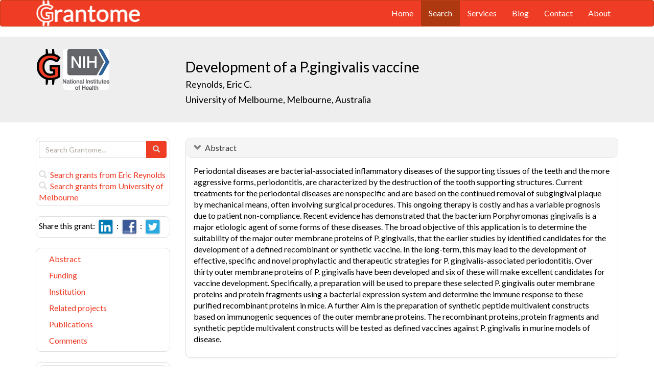

--- FILE ---
content_type: text/html; charset=UTF-8
request_url: https://grantome.com/grant/NIH/R01-DE014198-04
body_size: 8532
content:
<!DOCTYPE html> 
<html lang="en">
  <head prefix="og: http://ogp.me/ns#">
    <title>
Development of a P.gingivalis vaccine - Eric Reynolds
 
    </title>
    <meta charset="utf-8">
    <meta http-equiv="X-UA-Compatible" content="IE=edge">
    <meta name="viewport" content="width=device-width, initial-scale=1.0">
    <script type="application/ld+json">
    {
      "@context": "https://schema.org",
      "@type": "Article",
      "mainEntityOfPage": {
        "@type": "WebPage",
        "@id": "https://grantome.com/grant/NIH/R01-DE014198-04"
      },
      "author": {"@type": "Person", "name": "Reynolds, Eric"},
      "headline": "Development of a P.gingivalis vaccine",
      "description": "Periodontal diseases are bacterial-associated inflammatory diseases of the supporting tissues of the teeth and the more aggressive forms, periodontitis, are cha...",
      "image": ["https://grantome.com/images/funders/NIH.png"],
      "datePublished": "2005-05-01",
      "url": "https://grantome.com/grant/NIH/R01-DE014198-04",
      "publisher": {
        "@type": "Organization",
        "name": "NIH",
        "logo": {
          "@type": "ImageObject",
          "url": "https://grantome.com/images/funders/NIH.png"
        }
      }
    }
    </script>
    <meta name="citation_author" content="Reynolds, Eric" />
    <meta name="DC.Contributor" content="Reynolds, Eric" />
    <meta name="og:author" content="Reynolds, Eric" />
    <meta name="title" content="Development of a P.gingivalis vaccine - Eric Reynolds" />
    <meta name="description" content="Periodontal diseases are bacterial-associated inflammatory diseases of the supporting tissues of the teeth and the more aggressive forms, periodontitis, are cha..." />
    <meta name="keywords" content="NIH,R01,6909096,R01DE014198,DE014198,5R01DE014198-04,R01-DE014198-04" />
    <meta name="citation_title" content="Development of a P.gingivalis vaccine" />
    <meta name="DC.Title" content="Development of a P.gingivalis vaccine" />
    <meta property="article:publisher" content="https://www.facebook.com/Grantome" />
    <meta property="fb:admins" content="100007086546787" />
    <meta property="og:url" content="https://grantome.com/grant/NIH/R01-DE014198-04" />
    <meta property="og:site_name" content="Grantome" />
    <meta property="og:title" content="Development of a P.gingivalis vaccine" />
    <meta property="og:description" content="Periodontal diseases are bacterial-associated inflammatory diseases of the supporting tissues of the teeth and the more aggressive forms, periodontitis, are characterized by the destruction of the too..." />
    <meta property="og:image" content="https://grantome.com/images/funders/NIH.png" />
    <meta name="twitter:card" content="summary">
    <meta name="twitter:url" content="https://grantome.com/grant/NIH/R01-DE014198-04">
    <meta name="twitter:domain" content="grantome.com">
    <meta name="twitter:site" content="@Grantome">
    <meta name="twitter:creator" content="NIH">
    <meta name="twitter:title" content="Development of a P.gingivalis vaccine">
    <meta name="twitter:description" content="Periodontal diseases are bacterial-associated inflammatory diseases of the supporting tissues of the teeth and the more aggressive forms, periodontitis, are cha...">
    <meta name="twitter:image" content="https://grantome.com/images/funders/NIH.png">

    <link rel="icon" href="/favicon.ico" type="image/x-icon">
    <link rel="apple-touch-icon" href="/images/logo-g.png">
    <link rel="apple-touch-startup-image" href="/images/logo-g.png">
    <link type="application/opensearchdescription+xml" rel="search" href="/misc/osdd.xml">
    <link rel="stylesheet" type="text/css" href="https://stackpath.bootstrapcdn.com/bootstrap/3.4.1/css/bootstrap.min.css" integrity="sha384-HSMxcRTRxnN+Bdg0JdbxYKrThecOKuH5zCYotlSAcp1+c8xmyTe9GYg1l9a69psu" crossorigin="anonymous">
    <link rel="stylesheet" type="text/css" href="//fonts.googleapis.com/css?family=Lato&display=swap">
    <link rel="stylesheet" type="text/css" href="/css/grantome.css">
    <script>
      (function(i,s,o,g,r,a,m){i['GoogleAnalyticsObject']=r;i[r]=i[r]||function(){
      (i[r].q=i[r].q||[]).push(arguments)},i[r].l=1*new Date();a=s.createElement(o),
      m=s.getElementsByTagName(o)[0];a.async=1;a.src=g;m.parentNode.insertBefore(a,m)
      })(window,document,'script','//www.google-analytics.com/analytics.js','ga');
    
      ga('create', 'UA-47544600-1', 'grantome.com');
      ga('require', 'displayfeatures');
      ga('send', 'pageview');

    </script>
  </head>
  <body data-spy="scroll" data-target="#sidenavbar-spy" data-offset="20">
    <!-- Static navbar -->
    <div class="navbar navbar-default" role="navigation">
      <div class="container"> 
        <div class="navbar-header">
          <button type="button" class="navbar-toggle" data-toggle="collapse" data-target=".navbar-collapse">
            <span class="sr-only">Toggle navigation</span>
            <span class="icon-bar"></span>
            <span class="icon-bar"></span>
            <span class="icon-bar"></span>
          </button>
         <a href="https://grantome.com"><img class="brand" alt="Grantome" style="height: 50px;" src="/images/logo-white.png"></a>
        </div>
        <div class="navbar-collapse collapse">
          <ul class="nav navbar-nav navbar-right">
            <li>&nbsp;&nbsp;&nbsp;</li>
            <li ><a href="https://grantome.com">Home</a></li>
            <li class="active"><a href="https://grantome.com/search">Search</a></li>
            <li ><a href="https://grantome.com/services">Services</a></li>
            <li ><a href="https://grantome.com/blog">Blog</a></li>
            <li ><a href="https://grantome.com/contact">Contact</a></li>
            <li ><a href="https://grantome.com/about">About</a></li>
          </ul>
        </div>
      </div>
    </div> 
    <div class="jumbotron">
      <div class="container" id="masthead" role="banner">
        <div class="row">
            <div class="col-md-3 hidden-mobile">
              <a href="/"><img class="glogo" alt="G" src="/images/logo-g.png"></a>
              <a href="http://www.nih.gov/"><img alt="G" class="img-rounded" style="max-height: 80px; max-width: 40%;" src="https://grantome.com/images/funders/NIH.png"></a>
            </div>
            <div class="col-md-9 col-title">
              <h1>
                Development of a P.gingivalis vaccine
                <small><br>
                <a href="http://www.ncbi.nlm.nih.gov/pubmed?term=Reynolds+EC%5BAuthor%5D" title="Link to Reynolds's Pubmed publication list...">Reynolds, Eric C.</a> &nbsp;&nbsp;
                <br><a href="http://www.unimelb.edu.au/" title="Link to University of Melbourne website...">University of Melbourne, Melbourne, Australia</a>
                </small>
              </h1>
            </div>
 
        </div>
      </div>
    </div>

    <!-- container -->
    <div class="container">
            <div class="row">
        <div class="col-md-3 hidden-print" id="col-sidebar">
          <div class="sidebar hidden-print" role="complementary" id="panel-sidebar">
                  <div class="sidenavbar" role="complementary" id="sidebar-search">
            <form class="form" id="search" role="search" action="/search" method="GET">
              <div class="input-group">
                <input type="text" class="form-control" name="q" placeholder="Search Grantome..." onkeydown="if (event.keyCode == 13) { this.form.submit(); return false; }">
                <span class="input-group-btn">
                  <button type="submit" class="btn btn-primary"><span id="chart-glyphicon" class="glyphicon glyphicon-search" title=""></span></button>
                </span>
              </div>
            </form>
            <br>
            <a href="/search?q=@author  Eric Reynolds" title="Search Eric Reynolds in Grantome..."><span class="glyphicon glyphicon-search"></span>&nbsp; Search grants from Eric Reynolds</a>
            <br>
            <a href="/search?q=@institution  University of Melbourne" title="Search University of Melbourne in Grantome..."><span class="glyphicon glyphicon-search"></span>&nbsp; Search  grants from University of Melbourne</a>
          </div>

<div class="sidenavbar" role="complementary" id="sidebar-share">
            Share this grant:&nbsp;
            <a class="social-share" href="http://www.linkedin.com/shareArticle?mini=true&url=https://grantome.com/grant/NIH/R01-DE014198-04&title=Development+of+a+P.gingivalis+vaccine&source=Grantome&summar
y=%3Cp%3EPeriodontal+diseases+are+bacterial-associated+inflammatory+diseases+of+the+supporting+tissues+of+the+teeth+and+the+more+aggressive+forms%2C+periodontitis%2C+are+characterized+by+the+destruction+of+the+tooth+supporting+structures.+Current..." target="_blank" title="Share on LinkedIn..."><img alt="LinkedIn" src="/images/soc/linked
in.png"/></a>&nbsp;&nbsp;:&nbsp;
            <a class="social-share" href="http://www.facebook.com/sharer.php?u=https://grantome.com/grant/NIH/R01-DE014198-04&t=Development+of+a+P.gingivalis+vaccine" target="_blank" title="Share on Facebook..."><img alt="Facebook" src="/images/soc/facebook.png"></a>&nbsp;&nbsp;:&nbsp;
            <a class="social-share" href="http://twitter.com/share?url=https://grantome.com/grant/NIH/R01-DE014198-04&text=Development+of+a+P.gingivalis+vaccine" target="_blank" title="Share on Twitter..."><img alt="Twitter" src="/images/soc/twitter.png"></a>
          </div>
<div class="sidenavbar hidden-xs" role="complementary" id="sidenavbar-spy">
            <ul class="nav nav-list" id="ul-sidebar">
              <li><a href="#panel-abstract">Abstract</a></li>
              <li><a href="#panel-funding">Funding</a></li>
              <li><a href="#panel-institution">Institution</a></li>
              <li><a href="#panel-related">Related projects</a></li>
              <li><a href="#panel-publication">Publications</a></li>
              <li><a href="#panel-comment">Comments</a></li>
            </ul>
          </div>
<div class="sidenavbar hidden-xs" role="complementary" id="sidebar-blog">
            <div class="panel panel-heading"><h3 class="panel-title">&nbsp;Recent in Grantomics:</h3></div>
            <ul class="nav sidenav">
              <li><a href="https://grantome.com/blog/rise-fall-dominant-few" title="The Rise and Fall of the Dominant Few: How R01 Success Rates Change over Time for the most Competitive Institutions"><b>Fred Hutchinson Cancer Research Center</b> vs. funders. Who wins? <b>Read more...</b></a></li>
              <li><a href="https://grantome.com/blog/research-decreasing-for-keywords" title="Research Dollars are Decreasing for the Most Funded Keywords? Trends in R01 Funding of Various Cancer-Related Cellular Signaling Pathways">How should you pick the next fundable research topic? <b>Read more...</b></a></li>
            </ul>
          </div>
<div class="sidenavbar hidden-xs" role="complementary" id="sidebar-recent-view">
            <div class="panel panel-heading"><h3 class="panel-title">&nbsp;Recently viewed grants:</h3></div>
            <ul class="nav sidenav">
                  <li><a href="https://grantome.com/grant/NIH/R01-GM080592-04" title="Rollmann (2012) Molecular evolution of odorant receptor specificities in Drosophila, University of Cincinnati">Molecular evolution of odorant receptor specificities in Drosophila</a></li>
                  <li><a href="https://grantome.com/grant/NIH/Z01-DA000461-06" title="Wang (2008) Neuroprotective/regenerative effects of small molecules and trophic factors, National Institute on Drug Abuse">Neuroprotective/regenerative effects of small molecules and trophic factors</a></li>
                  <li><a href="https://grantome.com/grant/NIH/Z01-BK006003-02" title="Beeler (1994) Characterization of Protective Immune Responses to Respiratory Syncytial Virus, ">Characterization of Protective Immune Responses to Respiratory Syncytial Virus</a></li>
                  <li><a href="https://grantome.com/grant/NIH/R01-NR002036-02S1" title="Jirovec (1993) Nursing Care of Incontinent Dementia Patients at Home, Wayne State University">Nursing Care of Incontinent Dementia Patients at Home</a></li>
                  <li><a href="https://grantome.com/grant/NSF/DEB-0742309" title="McKnight (2007) Development and Management of the LTER Schoolyard Children&#039;s Book Series, University of Colorado at Boulder">Development and Management of the LTER Schoolyard Children&#039;s Book Series</a></li>
               </ul>
          </div>
              <div class="sidenavbar hidden-xs" role="complementary" id="sidebar-recent-added">
            <div class="panel panel-heading"><h3 class="panel-title">&nbsp;Recently added grants:</h3></div>
            <ul class="nav sidenav">
                  <li><a href="https://grantome.com/grant/NIH/R01-CA255506-01" title="Wen (2021) Discovery of small molecules targeting the histone acetylation reader ENL, Van Andel Research Institute">Discovery of small molecules targeting the histone acetylation reader ENL</a></li>
                  <li><a href="https://grantome.com/grant/NIH/R01-AG070145-01" title="Xuan (2021) hiPS cells derived skeletal muscle progenitors and their extracellular vesicles for treatment of sarcopenia, Augusta University">hiPS cells derived skeletal muscle progenitors and their extracellular vesicles for treatment of sarcopenia</a></li>
                  <li><a href="https://grantome.com/grant/NIH/R01-EY032163-01" title="Yi (2021) A novel method for volumetric oxygen mapping in living retina, Johns Hopkins University">A novel method for volumetric oxygen mapping in living retina</a></li>
                  <li><a href="https://grantome.com/grant/NIH/R01-EY032113-01" title="Zambidis (2021) Embryonic vascular stem-progenitors for treatment of ischemic retinopathies, Johns Hopkins University">Embryonic vascular stem-progenitors for treatment of ischemic retinopathies</a></li>
                  <li><a href="https://grantome.com/grant/NIH/R01-GM140042-01" title="Cimini (2021) Combining modeling and experiments to study the evolution of cells with altered ploidy, Virginia Polytechnic Institute and State University">Combining modeling and experiments to study the evolution of cells with altered ploidy</a></li>
               </ul>
          </div>
  

          </div>
        </div>
        <div class="col-md-9" id="col-main">
          <!-- Content -->


      <div id="panel-abstract" class="panel panel-default collapse in">
          <div class="panel-heading">
            <h3 class="panel-title">&nbsp;
              <a id="panel-abstract-a" class="panel-toggle" data-toggle="collapse" data-parent="#panel-abstract" href="#panel-abstract-body">Abstract</a><div class="clearfix"></div>

            </h3>
          </div>
          <div id="panel-abstract-body" class="panel-body collapse in">
            <div id="panel-abstract-notification"></div>

<p>Periodontal diseases are bacterial-associated inflammatory diseases of the supporting tissues of the teeth and the more aggressive forms, periodontitis, are characterized by the destruction of the tooth supporting structures. Current treatments for the periodontal diseases are nonspecific and are based on the continued removal of subgingival plaque by mechanical means, often involving surgical procedures. This ongoing therapy is costly and has a variable prognosis due to patient non-compliance. Recent evidence has demonstrated that the bacterium Porphyromonas gingivalis is a major etiologic agent of some forms of these diseases. The broad objective of this application is to determine the suitability of the major outer membrane proteins of P. gingivalis, that the earlier studies by identified candidates for the development of a defined recombinant or synthetic vaccine. In the long-term, this may lead to the development of effective, specific and novel prophylactic and therapeutic strategies for P. gingivalis-associated periodontitis. Over thirty outer membrane proteins of P. gingivalis have been developed and six of these will make excellent candidates for vaccine development. Specifically, a preparation will be used to prepare these selected P. gingivalis outer membrane proteins and protein fragments using a bacterial expression system and determine the immune response to these purified recombinant proteins in mice. A further Aim is the preparation of synthetic peptide multivalent constructs based on immunogenic sequences of the outer membrane proteins. The recombinant proteins, protein fragments and synthetic peptide multivalent constructs will be tested as defined vaccines against P. gingivalis in murine models of disease.</p>
</div>
</div> 


      <div id="panel-funding" class="panel panel-default collapse in">
          <div class="panel-heading">
            <h3 class="panel-title">&nbsp;
              <a id="panel-funding-a" class="panel-toggle" data-toggle="collapse" data-parent="#panel-funding" href="#panel-funding-body">Funding Agency</a><div class="clearfix"></div>

            </h3>
          </div>
          <div id="panel-funding-body" class="panel-body collapse in">
            <div id="panel-funding-notification"></div>


  <div class="row center-block">
    <div class="col-sm-6">
      <dl class="dl-horizontal">

      <dt>Agency</dt><dd title="NIH is the largest source of funding for medical research in the world, created to seek fundamental knowledge about the nature and behavior of living systems and the application of that knowledge to enhance health, lengthen life, and reduce illness and disability."><a href="http://www.nih.gov/">National Institute of Health (NIH)</a></dd>
      <dt>Institute</dt><dd title=""><a title="" href="http://www.nidcr.nih.gov/">National Institute of Dental &amp; Craniofacial Research (NIDCR)</a></dd>
      <dt>Type</dt><dd title="To support a discrete, specified, circumscribed project to be performed by the named investigator(s) in an area representing his specific interest and competencies."><a href="http://grants.nih.gov/grants/funding/r01.htm">Research Project (R01)</a> <div class="hidden-print hidden-sm hidden-mobile pull-right"><a href="/search?q=%40type++R01" title="Search R01 on Grantome..."><span    class="glyphicon glyphicon-search"></span></a></div></dd>
      <dt>Project #</dt><dd>5R01DE014198-04 <div class="hidden-print hidden-sm hidden-mobile pull-right"><a href="/search?q=5R01DE014198-04" title="Search 5R01DE014198-04 on Grantome..."><span    class="glyphicon glyphicon-search"></span></a></div></dd>
      <dt>Application #</dt><dd>6909096</dd>
      <dt>Study Section</dt><dd>Special Emphasis Panel (ZRG1-OBM-1 (02)) <div class="hidden-print hidden-sm hidden-mobile pull-right"><a href="/search?q=%40section+%27Special+Emphasis+Panel+%28ZRG1-OBM-1+%2802%29%29%27" title="Search Special Emphasis Panel (ZRG1-OBM-1 (02)) on Grantome..."><span    class="glyphicon glyphicon-search"></span></a></div></dd>
      <dt>Program Officer</dt><dd>Bhargava, Sangeeta <div class="hidden-print hidden-sm hidden-mobile pull-right"><a href="/search?q=%27Bhargava%2C+Sangeeta%27" title="Search Bhargava, Sangeeta on Grantome..."><span class="glyphicon glyphicon-search"></span></a></div></dd>
    </dl>
  </div>
  <div class="col-sm-6">
    <dl class="dl-horizontal">

      <dt>Project Start</dt><dd>2002-07-01</dd>
      <dt>Project End</dt><dd>2007-04-30</dd>
      <dt>Budget Start</dt><dd>2005-05-01</dd>
      <dt>Budget End</dt><dd>2006-04-30</dd>
      <dt>Support Year</dt><dd>4</dd>
      <dt>Fiscal Year</dt><dd>2005</dd>
      <dt>Total Cost</dt><dd>$270,000</dd>
      <dt>Indirect Cost</dt><dd></dd>
    </dl>
  </div>
  </div>

</div>
</div> 


      <div id="panel-institution" class="panel panel-default collapse in">
          <div class="panel-heading">
            <h3 class="panel-title">&nbsp;
              <a id="panel-institution-a" class="panel-toggle" data-toggle="collapse" data-parent="#panel-institution" href="#panel-institution-body">Institution</a><div class="clearfix"></div>

            </h3>
          </div>
          <div id="panel-institution-body" class="panel-body collapse in">
            <div id="panel-institution-notification"></div>


  <div class="row center-block">
    <div class="col-sm-6">
      <dl class="dl-horizontal">

      <dt>Name</dt><dd><a href="http://www.unimelb.edu.au/" title="Link to University of Melbourne website...">University of Melbourne</a> <div class="hidden-print hidden-sm hidden-mobile pull-right"><a href="/search?q=%40institution++University+of+Melbourne" title="Search University of Melbourne on Grantome..."><span    class="glyphicon glyphicon-search"></span></a></div></dd>
      <dt>Department</dt><dd></dd>
      <dt>Type</dt><dd></dd>
      <dt>DUNS #</dt><dd>753575117</dd>
    </dl>
  </div>
  <div class="col-sm-6">
    <dl class="dl-horizontal">

      <dt>City</dt><dd>Melbourne</dd>
      <dt>State</dt><dd></dd>
      <dt>Country</dt><dd>Australia</dd>
      <dt>Zip Code</dt><dd><a href="https://www.google.com/maps/preview#!q=3010">3010</a></dd>
    </dl>
  </div>
  </div>

</div>
</div> 



      <div id="panel-related" class="panel panel-default collapse in">
          <div class="panel-heading">
            <h3 class="panel-title">&nbsp;
              <a id="panel-related-a" class="panel-toggle" data-toggle="collapse" data-parent="#panel-related" href="#panel-related-body">Related projects</a><div class="clearfix"></div>

            </h3>
          </div>
          <div id="panel-related-body" class="panel-body collapse in">
            <div id="panel-related-notification"></div>

<table cellpadding="0" cellspacing="0" border="0" class="table table-hover table-condensed" id="table-related" width="100%">
  <thead>
    <tr>
      <th width="15%"></th>
      <th width="75%"></th>
      <th width="10%"></th>
    </tr>
  </thead>
  <tbody>
      <tr>
        <td>NIH 2006<br>R01 DE</td>
<td><a href="https://grantome.com/grant/NIH/R01-DE014198-05">Development of a P.gingivalis vaccine</a><br><small>Reynolds, Eric C. / University of Melbourne</small></td>
<td>$263,655</td>

    </tr>
      <tr>
        <td>NIH 2005<br>R01 DE</td>
<td><a href="https://grantome.com/grant/NIH/R01-DE014198-04">Development of a P.gingivalis vaccine</a><br><small>Reynolds, Eric C. / University of Melbourne</small></td>
<td>$270,000</td>

    </tr>
      <tr>
        <td>NIH 2004<br>R01 DE</td>
<td><a href="https://grantome.com/grant/NIH/R01-DE014198-03">Development of a P.gingivalis vaccine</a><br><small>Reynolds, Eric C. / University of Melbourne</small></td>
<td>$270,000</td>

    </tr>
      <tr>
        <td>NIH 2003<br>R01 DE</td>
<td><a href="https://grantome.com/grant/NIH/R01-DE014198-02">Development of a P.gingivalis vaccine</a><br><small>Reynolds, Eric C. / University of Melbourne</small></td>
<td>$270,000</td>

    </tr>
      <tr>
        <td>NIH 2002<br>R01 DE</td>
<td><a href="https://grantome.com/grant/NIH/R01-DE014198-01A1">Development of a P.gingivalis vaccine</a><br><small>Reynolds, Eric C. / University of Melbourne</small></td>
<td>$270,000</td>

    </tr>
    </tbody>
</table>


</div>
</div> 


      <div id="panel-publication" class="panel panel-default collapse in">
          <div class="panel-heading">
            <h3 class="panel-title">&nbsp;
              <a id="panel-publication-a" class="panel-toggle" data-toggle="collapse" data-parent="#panel-publication" href="#panel-publication-body">Publications</a><div class="clearfix"></div>

            </h3>
          </div>
          <div id="panel-publication-body" class="panel-body collapse in">
            <div id="panel-publication-notification"></div>

<table cellpadding="0" cellspacing="0" border="0" class="table table-hover table-condensed" id="table-publication">
  <tbody>
      <tr>
      <td>
        O'Brien-Simpson, Neil M;  Pathirana, Rishi D;  Walker, Glenn D et al. <b>(2009) </b><a href="http://www.ncbi.nlm.nih.gov/pubmed/19114547" title="Link to Pubmed entry...">Porphyromonas gingivalis RgpA-Kgp proteinase-adhesin complexes penetrate gingival tissue and induce proinflammatory cytokines or apoptosis in a concentration-dependent manner.</a> Infect Immun 77:1246-61
      </td>
    </tr>
      <tr>
      <td>
        Pathirana, Rishi D; O'Brien-Simpson, Neil M; Visvanathan, Kumar et al. <b>(2008) </b><a href="http://www.ncbi.nlm.nih.gov/pubmed/18832297" title="Link to Pubmed entry...">The role of the RgpA-Kgp proteinase-adhesin complexes in the adherence of Porphyromonas gingivalis to fibroblasts.</a> Microbiology 154:2904-11
      </td>
    </tr>
      <tr>
      <td>
        Pathirana, Rishi D; O'Brien-Simpson, Neil M; Visvanathan, Kumar et al. <b>(2007) </b><a href="http://www.ncbi.nlm.nih.gov/pubmed/17339349" title="Link to Pubmed entry...">Flow cytometric analysis of adherence of Porphyromonas gingivalis to oral epithelial cells.</a> Infect Immun 75:2484-92
      </td>
    </tr>
      <tr>
      <td>
        Pathirana, Rishi D; O'Brien-Simpson, Neil M; Brammar, Gail C et al. <b>(2007) </b><a href="http://www.ncbi.nlm.nih.gov/pubmed/17220315" title="Link to Pubmed entry...">Kgp and RgpB, but not RgpA, are important for Porphyromonas gingivalis virulence in the murine periodontitis model.</a> Infect Immun 75:1436-42
      </td>
    </tr>
      <tr>
      <td>
        Frazer, Leanne T;  O'Brien-Simpson, Neil M;  Slakeski, Nada et al. <b>(2006) </b><a href="http://www.ncbi.nlm.nih.gov/pubmed/16839648" title="Link to Pubmed entry...">Vaccination with recombinant adhesins from the RgpA-Kgp proteinase-adhesin complex protects against Porphyromonas gingivalis infection.</a> Vaccine 24:6542-54
      </td>
    </tr>
      <tr>
      <td>
        Pathirana, Rishi D;  O'Brien-Simpson, Neil M;  Veith, Paul D et al. <b>(2006) </b><a href="http://www.ncbi.nlm.nih.gov/pubmed/16849802" title="Link to Pubmed entry...">Characterization of proteinase-adhesin complexes of Porphyromonas gingivalis.</a> Microbiology 152:2381-94
      </td>
    </tr>
      <tr>
      <td>
        O'Brien-Simpson, Neil M;  Pathirana, Rishi D;  Paolini, Rita A et al. <b>(2005) </b><a href="http://www.ncbi.nlm.nih.gov/pubmed/16148146" title="Link to Pubmed entry...">An immune response directed to proteinase and adhesin functional epitopes protects against Porphyromonas gingivalis-induced periodontal bone loss.</a> J Immunol 175:3980-9
      </td>
    </tr>
    </tbody>
</table>

</div>
</div> 



<a id="comment"></a>
      <div id="panel-comment" class="panel panel-default collapse in">
          <div class="panel-heading">
            <h3 class="panel-title">&nbsp;
              <a id="panel-comment-a" class="panel-toggle" data-toggle="collapse" data-parent="#panel-comment" href="#panel-comment-body">Comments</a><div class="clearfix"></div>

            </h3>
          </div>
          <div id="panel-comment-body" class="panel-body collapse in">
            <div id="panel-comment-notification"></div>

    <a href="#panel-comment-body" class="btn btn-comment btn-lg btn-block" onClick="$('#panel-comment-body').load('https://grantome.com/grant/NIH/R01-DE014198-04/comment');"><span class="glyphicon glyphicon-comment"></span>&nbsp;&nbsp;Be the first to comment on Eric Reynolds's grant</a>

</div>
</div> 


          <!-- ./ content -->
        </div>
      </div>
    </div>
    <!-- ./ container -->
<div class="navbar navbar-fixed-bottom hidden-print" id="share-bottom">
  <div class="container">
    <div class="row">
      <div class="col-md-offset-3 col-md-9 col-main footer-social" id="footer-social">

        <div class="row">
          <div class="col-sm-6">
            Share this grant:&nbsp;
            <a class="social-share" href="http://www.linkedin.com/shareArticle?mini=true&url=https://grantome.com/grant/NIH/R01-DE014198-04&title=Development+of+a+P.gingivalis+vaccine&source=Grantome&summary=%3Cp%3EPeriodontal+diseases+are+bacterial-associated+inflammatory+diseases+of+the+supporting+tissues+of+the+teeth+and+the+more+aggressive+forms%2C+periodontitis%2C+are+characterized+by+the+destruction+of+the+tooth+supporting+structures.+Current..." target="_blank" title="Share on LinkedIn..."><img alt="LinkedIn" src="/images/soc/linkedin.png"/></a>&nbsp;&nbsp;:&nbsp;
            <a class="social-share" href="http://www.facebook.com/sharer.php?u=https://grantome.com/grant/NIH/R01-DE014198-04&t=Development+of+a+P.gingivalis+vaccine" target="_blank" title="Share on Facebook..."><img alt="Facebook" src="/images/soc/facebook.png"></a>&nbsp;&nbsp;:&nbsp;
            <a class="social-share" href="http://twitter.com/share?url=https://grantome.com/grant/NIH/R01-DE014198-04&text=Development+of+a+P.gingivalis+vaccine" target="_blank" title="Share on Twitter..."><img alt="Twitter" src="/images/soc/twitter.png"></a>
          </div>

          <div class="col-sm-6">
            <form class="form" id="footer-search" role="search" action="/search" method="GET">
              <div class="input-group input-group-sm">
                <span class="input-group-btn">
                  <button type="submit" class="btn btn-primary">Search&nbsp;</button>
                </span>
                <input type="text" class="form-control" name="q" placeholder="Search Grantome..." onkeydown="if (event.keyCode == 13) { this.form.submit(); return false; }" value="">
              </div>
            </form>
          </div>
        </div>

      </div>
    </div>
  </div>
</div>

  <footer>
    <div id="footer">
      <div class="container">
        <hr>
        <div class="row">
          <div class="col-sm-6">
            <p class="text-muted credit">&copy; 2015 Grantome :  
              <a href="https://grantome.com/about/privacy">Privacy policy</a>&nbsp;:
              <a href="https://grantome.com/about/terms">Terms & Conditions</a>&nbsp;
            </p>
          </div>
           <div class="col-sm-6 hidden-print">
            <p class="text-muted text-right">Follow us on: 
              <a class="social" href="https://www.facebook.com/Grantome" target="_blank" title="Like us on Facebook ..."><img alt="Facebook" src="/images/soc/facebook.png"></a>&nbsp;:
              <a class="social" href="https://twitter.com/Grantome" target="_blank" title="Follow us on Twitter ..."><img alt="Twitter" src="/images/soc/twitter.png"/></a>&nbsp;:
              <a class="social" href="mailto:info@grantome.com" title="E-mail us..."><img alt="E-mail us" src="/images/soc/email.png"></a>
            </p>
          </div>

        </div>
      </div>
    </div>
  </footer>
    <script src="https://code.jquery.com/jquery-1.12.4.min.js" integrity="sha384-nvAa0+6Qg9clwYCGGPpDQLVpLNn0fRaROjHqs13t4Ggj3Ez50XnGQqc/r8MhnRDZ" crossorigin="anonymous"></script>
    <script src="https://stackpath.bootstrapcdn.com/bootstrap/3.4.1/js/bootstrap.min.js" integrity="sha384-aJ21OjlMXNL5UyIl/XNwTMqvzeRMZH2w8c5cRVpzpU8Y5bApTppSuUkhZXN0VxHd" crossorigin="anonymous"></script>
        <script type="text/javascript">

$(window).scroll(function () {
  if ($('#footer-social').length) {
    if ($(this).scrollTop() > 1000 || $(this).scrollTop() + $(this).height() >= $(document).height()) {
      $('#footer-social').show();
    } else {
      $('#footer-social').hide();
    }
  }
});

        </script>
  </body>
</html>
